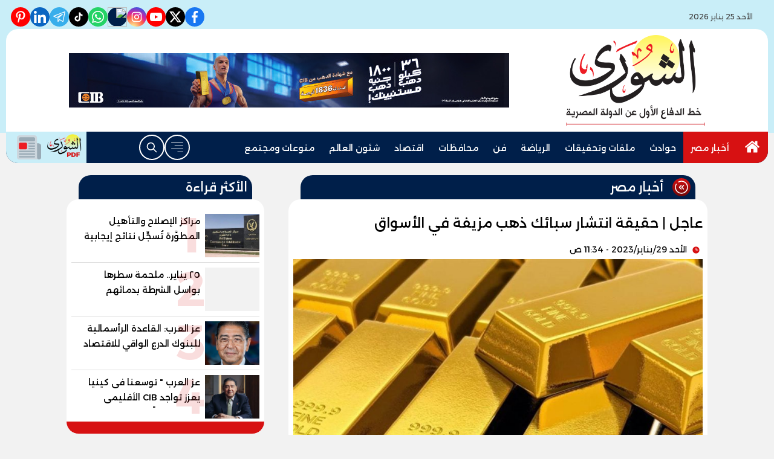

--- FILE ---
content_type: text/html; charset=utf-8
request_url: https://www.alshouranews.com/1979115/%EF%BF%BD%EF%BF%BD%EF%BF%BD%EF%BF%BD%EF%BF%BD%EF%BF%BD%EF%BF%BD%EF%BF%BD--%EF%BF%BD%EF%BF%BD%EF%BF%BD%EF%BF%BD%EF%BF%BD%EF%BF%BD%EF%BF%BD%EF%BF%BD%EF%BF%BD%EF%BF%BD-%EF%BF%BD%EF%BF%BD%EF%BF%BD%EF%BF%BD%EF%BF%BD%EF%BF%BD%EF%BF%BD%EF%BF%BD%EF%BF%BD%EF%BF%BD%EF%BF%BD%EF%BF%BD-%EF%BF%BD%EF%BF%BD%EF%BF%BD%EF%BF%BD%EF%BF%BD%EF%BF%BD%EF%BF%BD%EF%BF%BD%EF%BF%BD%EF%BF%BD-%EF%BF%BD%EF%BF%BD%EF%BF%BD%EF%BF%BD%EF%BF%BD%EF%BF%BD-%EF%BF%BD%EF%BF%BD%EF%BF%BD%EF%BF%BD%EF%BF%BD%EF%BF%BD%EF%BF%BD%EF%BF%BD%EF%BF%BD%EF%BF%BD-%EF%BF%BD%EF%BF%BD%EF%BF%BD%EF%BF%BD-%EF%BF%BD%EF%BF%BD%EF%BF%BD%EF%BF%BD%EF%BF%BD%EF%BF%BD%EF%BF%BD%EF%BF%BD%EF%BF%BD%EF%BF%BD%EF%BF%BD%EF%BF%BD%EF%BF%BD%EF%BF%BD
body_size: 12247
content:

 <!DOCTYPE html>
<html dir="rtl" lang="ar-eg">
<!-- 
DEVELOPED BY SYNC 2023 - www.synceg.com
-->
<head><meta http-equiv="Content-Type" content="text/html; charset=utf-8" /><meta http-equiv="X-UA-Compatible" content="IE=edge" /><meta charset="UTF-8">
    

<title>عاجل | حقيقة انتشار سبائك ذهب مزيفة في الأسواق | الشورى</title>
<meta name="description" content="انتشار سبائك ذهب مزيفة في الأسواق وقد قام المركز الإعلامي لمجلس الوزراء بالتواصل مع وزارة التموين والتجارة ا" />
<meta itemprop="image" content="http://www.alshouranews.com/UploadCache/libfiles/18/0/600x338o/139.jpg" />
<meta itemprop="name" content="عاجل | حقيقة انتشار سبائك ذهب مزيفة في الأسواق" />
<meta itemprop="description" content="انتشار سبائك ذهب مزيفة في الأسواق وقد قام المركز الإعلامي لمجلس الوزراء بالتواصل مع وزارة التموين والتجارة ا" />

<meta property="og:title" content="عاجل | حقيقة انتشار سبائك ذهب مزيفة في الأسواق | الشورى" />
<meta property="og:type" content="article" />
<meta property="og:url" content="http://www.alshouranews.com/1979115" />
<meta property="og:image" content="http://www.alshouranews.com/UploadCache/libfiles/18/0/600x338o/139.jpg" />
<meta property="og:description" content="انتشار سبائك ذهب مزيفة في الأسواق وقد قام المركز الإعلامي لمجلس الوزراء بالتواصل مع وزارة التموين والتجارة ا" />


<meta property="article:section" content="أخبار مصر" />
<meta property="article:published_time" content="2023-01-29T11:34:55Z" />
<meta property="article:modified_time" content="2023-01-29T11:34:55Z" />
<meta property="og:updated_time" content="2023-01-29T11:34:55Z" />

    <link rel="canonical" href="https://www.alshouranews.com/1979115" />

    <script type="application/ld+json">
{
  "@context": "https://schema.org",
  "@type": "NewsArticle",
  "mainEntityOfPage": {
    "@type": "WebPage",
    "@id": "http://www.alshouranews.com/1979115"
  },
  "headline": "عاجل | حقيقة انتشار سبائك ذهب مزيفة في الأسواق",
  "description": "انتشار سبائك ذهب مزيفة في الأسواق وقد قام المركز الإعلامي لمجلس الوزراء بالتواصل مع وزارة التموين والتجارة ا",
  "image": "http://www.alshouranews.com/UploadCache/libfiles/18/0/600x338o/139.jpg",  
           
          "author": {
    "@type": "Organization",
    "name": "الشورى"
  },  
        
  "publisher": {
    "@type": "Organization",
    "name": "الشورى",
    "logo": {
      "@type": "ImageObject",
      "url": "http://www.alshouranews.com//themes/alshora/assets/images/logo.png"
    }
  },
  "datePublished": "2023-01-29T11:34:55Z",
  "dateModified": "2023-01-29T11:34:55Z"
}
</script>

  
    <meta name="viewport" content="width=device-width, initial-scale=1.0">
    <link rel="preconnect" href="https://www.google-analytics.com" crossorigin="">
    <link rel="preconnect" href="https://www.googletagmanager.com" crossorigin="">
    <link rel="preconnect" href="https://www.gstatic.com" crossorigin="">
    <link rel="preconnect" href="https://fonts.gstatic.com" crossorigin="">
    <link rel="preconnect" href="https://fonts.googleapis.com" crossorigin="">
    <link rel="preconnect" href="https://www.google.com" crossorigin="">
    <link rel="preconnect" href="https://www.facebook.com" crossorigin="">
    <link rel="preconnect" href="https://www.twitter.com" crossorigin="">
    <link rel="preconnect" href="https://www.youtube.com" crossorigin="">
 
    <link rel="preconnect" href="https://cdnjs.cloudflare.com" crossorigin="">
    
<link rel="preload stylesheet"
    href="https://fonts.googleapis.com/css2?family=Alexandria:wght@100..900&display=swap"
    as="style">
    <link rel="preload stylesheet" href="/themes/alshora/assets/css/main.css?r=2.1.5" as="style">
    <link rel="preload" href="/themes/alshora/assets/js/lazysizes.min.js" as="script">

 

    <link rel="apple-touch-icon" sizes="57x57" href="/apple-icon-57x57.png?r=1.1">
    <link rel="apple-touch-icon" sizes="60x60" href="/apple-icon-60x60.png?r=1.1">
    <link rel="apple-touch-icon" sizes="72x72" href="/apple-icon-72x72.png?r=1.1">
    <link rel="apple-touch-icon" sizes="76x76" href="/apple-icon-76x76.png?r=1.1">
    <link rel="apple-touch-icon" sizes="114x114" href="/apple-icon-114x114.png?r=1.1">
    <link rel="apple-touch-icon" sizes="120x120" href="/apple-icon-120x120.png?r=1.1">
    <link rel="apple-touch-icon" sizes="144x144" href="/apple-icon-144x144.png?r=1.1">
    <link rel="apple-touch-icon" sizes="152x152" href="/apple-icon-152x152.png?r=1.1">
    <link rel="apple-touch-icon" sizes="180x180" href="/apple-icon-180x180.png?r=1.1">
    <link rel="icon" type="image/png" sizes="192x192" href="/android-icon-192x192.png?r=1.1">
    <link rel="icon" type="image/png" sizes="32x32" href="/favicon-32x32.png?r=1.1">
    <link rel="icon" type="image/png" sizes="96x96" href="/favicon-96x96.png?r=1.1">
    <link rel="icon" type="image/png" sizes="16x16" href="/favicon-16x16.png?r=1.1">
    <link rel="manifest" href="/manifest.json">
    <meta name="msapplication-TileColor" content="#f3b433">
    <meta name="msapplication-TileImage" content="/ms-icon-144x144.png?r=1.1">
    <meta name="theme-color" content="#1650A3">
    <meta property="og:site_name" content="الشورى"/>
<meta property="fb:app_id" content="https://nabd.com/source/1453-7f6f3b/%D8%B5%D8%AD%D9%8A%D9%81%D8%A9+%D8%A7%D9%84%D8%B4%D9%88%D8%B1%D9%89"/>
    <meta name="twitter:card" content="summary_large_image">
<meta name="twitter:creator" content="@ ">
 

  
      
   <script type="text/javascript" src="/themes/alshora/assets/js/lazysizes.min.js" async></script>

   

 <link
  rel="stylesheet"
  href="https://cdn.jsdelivr.net/npm/swiper@11/swiper-bundle.min.css"
/>

<script   src="https://cdn.jsdelivr.net/npm/swiper@11/swiper-bundle.min.js"></script>
 

     <style>
         header .md .logo-plc a {
    height: 150px !important;
}
         @media (min-width: 1200px) {
    .container-xl, .container-lg, .container-md, .container-sm, .container {
        max-width: 1100px !important;
    }
}

         @media (min-width: 1100px) {
    header .md {
        flex-direction: row;
        justify-content: space-evenly;
    }

    header .md .content-area {
        min-width:728px;
    }
}
         span.close .icon {
             width: 24px;
             height:24px;
         }
         .nav-mobile a.btn{
             padding:0 !important;
         }

                  .nav-mobile a.btn .icon {
                      fill:#fff!important;
                      color:#fff!important;
                  }
         [data-pushbar-id] .nav{
             height: calc(100% - 250px) !important;
         }
         [data-pushbar-id] .title a {
             width: 100px;
         }
         [data-pushbar-direction=left]{
             width: 320px !important;
             padding:0 !important;
             background:#fff;
         }

           [data-pushbar-direction=left] .title .close{
             left: auto !important;
             right: 10px;
         }
         .breaking-swiper {
             background:var(--color-secondary) !important;
             margin-bottom:20px;
         }

         .breaking-swiper .cont {
             width: 100%;
         }
         .breaking-swiper .close .icon{
             color:#fff !important;
             fill:#fff !important;
         }
         iframe {
             margin-bottom:20px;
         }
         header.sticky .nav-wrap .logo-area a {
    width: auto !important;
} 
      
                       
                      
       .nav-item.active {
             background: var(--color-secondary);
         }
 .nav-item.active a {
            color:#fff !important;
        }


         header .nav-wrap .nav .nav-link {
 
    font-weight: 500;
    line-height: 42px;
}
         header{
             margin-bottom:10px;
         }
         .admin-mobile {
             justify-content:space-evenly;
         }
         .card:hover .img-cont img {
             transform:scale(1.1);
         }
         .paragraph-list > a  ,  .paragraph-list > a *  ,  .paragraph-list p > a  ,  .paragraph-list p > a *{
             color:red !important;
         }
         .paragraph-list p ,.paragraph-list p strong     .paragraph-list p *{
              font-weight: 300 !important;
              
         }
header .nav-wrap .content-area {
                display:none;
            }
.nav-mobile {
    display:flex;
    justify-content: space-between;
    align-items:center;
    min-width:100%;
    padding:0 10px;
}

.nav-mobile  a.btn {
        color: var(--color-secondary);
    height: 42px;
    width: 42px;
    display: flex;
    justify-content: center;
    align-items: center;
    border-radius: 50%;
    transition: all .35s ease;
}
         @media(min-width:992px){

                 header .md .logo-plc {
        display: flex;
    }
header .nav-wrap .content-area {
                 display:flex;
                 min-width:100%;
             }
                header .nav-wrap .nav-mobile {
                   display:none;
               }
         }
 
   .admin {
       text-align:center;
   }
   
          .ncol .card.li    {
              margin-bottom:0;

              padding-top: 8px;
              padding-bottom: 8px;


          }

           .topstory .topstory-main .swiper-slide-active .card-body {
               opacity:1;
             
           }
          .topstory .topstory-main .card-body{
              opacity:0;
              transition: all 0.3s ease;
              animation-delay:  3s;

              
          }
          .ncol .card.li .card-body h3 {
              height: 74px !important;
          }
         header .nav-wrap .nav .nav-item:hover .nav-link{
             background: var(--color-secondary);
         }
         [data-pushbar-id] .title{
                 background: var(--color-primary-light);
    border-radius: 20px;
         }
       
         .video-section .title a:before{
             display:none;
         }

         .box .title h2{
             font-weight:500 !important;
         }

         .article-heading, .h1 , h1 {
             font-weight:500 !important;
         }
       .box  .title h2 .icon {
            width: 28px;
    height: 28px;
         }

       .card:not(.bg):hover .card-body h3{
           color:var(--color-secondary);

       }
       header .md .logo-plc a {
           height:100px;
       }
      footer .nav li.c1128 , footer .nav li.c1127   {
          display: none;
      }
     </style>
     
    
    
</head>
<body class="rtl">
        

      


<header class="sticky-element">
    <div class="top">
        <div class="container">
            <div class="date-time">
                  <svg class="icon">
                            <use xlink:href="/themes/alshora/assets/images/icons.svg#calendar"></use>
                        </svg>
                        الأحد 25 يناير 2026
            </div>
                 
 
           <div class="social">
                <a class="fb"  href="https://www.facebook.com/ShouraNews" target="_blank" rel="noreferrer noopener nofollow"
                    title="  تابع    علي فيسبوك">
                    <span class="sr-only">facebook</span>
                    <svg class="icon">
                        <use xlink:href="/themes/alshora/assets/images/icons.svg#facebook"></use>
                    </svg>


                </a>
                <a  class="x" href="https://twitter.com/ShouraNews" target="_blank" rel="noreferrer noopener nofollow"
                    title="تابع    علي تويتر"><span class="sr-only">twitter</span>
                    <svg class="icon">
                        <use xlink:href="/themes/alshora/assets/images/icons.svg?#twitter-x"></use>
                    </svg>
                </a>
                <a class="yt"   href="https://youtube.com/@shouranews?feature" target="_blank" rel="noreferrer noopener nofollow"
                    title="قناة    علي يوتيوب"><span class="sr-only">youtube</span>

                    <svg class="icon">
                        <use xlink:href="/themes/alshora/assets/images/icons.svg#youtube"></use>
                    </svg></a>
                <a  class="ig"  href="https://www.instagram.com/alshoura_news" target="_blank" rel="noreferrer noopener nofollow"
                    title="تابع    علي انستاجرام"><span class="sr-only">instagram</span>
                    <svg class="icon">
                        <use xlink:href="/themes/alshora/assets/images/icons.svg#instagram"></use>
                    </svg></a>
                      <a  class="nbd"  href="https://nabd.com/source/1453-7f6f3b/%D8%B5%D8%AD%D9%8A%D9%81%D8%A9+%D8%A7%D9%84%D8%B4%D9%88%D8%B1%D9%89 " style="padding:0" target="_blank" rel="noreferrer noopener nofollow"
                    title="nabd"><span class="sr-only"> nabd</span>
                          <img src="https://nabd.com/assets/img/og.jpg" style="border-radius:50%; width: 100%; height: 100%; " loading="lazy" />
                    </a>
                          <a class="wa" href="https://whatsapp.com/channel/0029Vap1z6R8Pgs8zGLnFz0T" target="_blank" rel="noreferrer noopener   nofollow" title="whatsapp  ">
                              <span class="sr-only">whatsapp</span>
                            <svg class="icon">
                        <use xlink:href="/themes/alshora/assets/images/icons.svg#whatsapp"></use>
                    </svg>
                            </a> 
               
               <a class="tt" href="https://www.tiktok.com/@alshoura_egypt" target="_blank" rel="noreferrer noopener   nofollow" title="tiktok  ">
                              <span class="sr-only">tiktok</span>
                            <svg class="icon">
                        <use xlink:href="/themes/alshora/assets/images/icons.svg#tiktok"></use>
                    </svg>
                            </a>   <a class="tg" href="https://t.me/ELSHOURAEgypt" target="_blank" rel="noreferrer noopener   nofollow" title="telegram  ">
                              <span class="sr-only">telegram</span>
                            <svg class="icon">
                        <use xlink:href="/themes/alshora/assets/images/icons.svg#telegram"></use>
                    </svg>
                            </a>
               
               <a class="in" href="https://www.linkedin.com/in/%D8%AC%D8%B1%D9%8A%D8%AF%D8%A9-%D8%A7%D9%84%D8%B4%D9%88%D8%B1%D9%89-elshoura-news-7729742a6/" target="_blank" 
                                rel="noreferrer noopener   nofollow" title="linkedin  ">
                              <span class="sr-only">linkedin</span>
                            <svg class="icon">
                        <use xlink:href="/themes/alshora/assets/images/icons.svg#linkedin"></use>
                    </svg>
                            </a>     
               <a class="yt" href="https://www.pinterest.com/shouranews/" target="_blank" 
                                rel="noreferrer noopener   nofollow" title="pinterest  ">
                              <span class="sr-only">pinterest</span>
                          
 <svg xmlns="http://www.w3.org/2000/svg" width="384" height="512" viewBox="0 0 384 512">
	<path fill="currentColor" d="M204 6.5C101.4 6.5 0 74.9 0 185.6C0 256 39.6 296 63.6 296c9.9 0 15.6-27.6 15.6-35.4c0-9.3-23.7-29.1-23.7-67.8c0-80.4 61.2-137.4 140.4-137.4c68.1 0 118.5 38.7 118.5 109.8c0 53.1-21.3 152.7-90.3 152.7c-24.9 0-46.2-18-46.2-43.8c0-37.8 26.4-74.4 26.4-113.4c0-66.2-93.9-54.2-93.9 25.8c0 16.8 2.1 35.4 9.6 50.7c-13.8 59.4-42 147.9-42 209.1c0 18.9 2.7 37.5 4.5 56.4c3.4 3.8 1.7 3.4 6.9 1.5c50.4-69 48.6-82.5 71.4-172.8c12.3 23.4 44.1 36 69.3 36c106.2 0 153.9-103.5 153.9-196.8C384 71.3 298.2 6.5 204 6.5" />
</svg>
                            </a>
             
            </div>
        </div>
    </div>
<div class="container">
    <div class="md">

        
            
			
			
             <div class="logo-plc">
                      
                <a href="/" title="الشورى">
                    <img src="/themes/alshora/assets/images/logo-2.png" width="173" height="60" alt="الشورى">
                </a>
 

               
            </div>
            	<div class="content-area">
                       

<div class="adfull m"><div class="cont">

<a href="https://cib.eg/422336" target="_blank">
    
        <img  src="/Upload/ads/0/0/150.jpeg" width="728"  height="90" alt="ads" loading="lazy" />
    
</a>

</div></div>
                    </div>
        </div>
    </div>
    <div class="nav-cont">
    <div class="container">
        <div class="nav-wrap">
                <div class="nav-mobile"> <a href="#" class="btn btn-outline" title="menu" rel="noopener nofollo" data-pushbar-target="right">
                        <span class="sr-only"></span>
                      <svg class="icon">
                            <use xlink:href="/themes/alshora/assets/images/icons.svg#right-align"></use>
                        </svg>

                    </a>
            <div class="logo-area">
                <a href="/" title="الشورى">
                    <img src="/themes/alshora/assets/images/logo-2.png" width="173" height="60" alt="الشورى">
                </a>
            </div>

              
                       <a href="#" class="btn btn-outline btn-search" title="search" rel="noopener nofollo"><span class="sr-only"></span>
                             <svg class="icon">
               <use xlink:href="/themes/alshora/assets/images/icons.svg#search2" ></use>
                        </svg>
                           </a>
                </div>
            <div class="content-area">
            
                  

        
            <ul class="nav ">
                <li class="nav-item c0 active" >
                            <a class="nav-link" href="/">
                                  <svg class="icon" style="width: 28px;
    height: 24px;
    color: #fff;
    fill: #fff;
    margin-top: 7px;">
               <use xlink:href="/themes/alshora/assets/images/icons.svg#home" ></use>
                        </svg>
                            </a>
                        </li>
                  
                        <li class="nav-item  c105" >
                            <a class="nav-link" href="/category/105">أخبار مصر</a>
                        </li>

                  



                   
                        
                        <li class="nav-item  c107" >
                            <a class="nav-link" href="/category/107">حوادث</a>
                        </li>

                  



                   
                        
                        <li class="nav-item  c108" >
                            <a class="nav-link" href="/category/108">ملفات وتحقيقات</a>
                        </li>

                  



                   
                        
                        <li class="nav-item  c111" >
                            <a class="nav-link" href="/category/111">الرياضة</a>
                        </li>

                  



                   
                        
                        <li class="nav-item  c112" >
                            <a class="nav-link" href="/category/112">فن</a>
                        </li>

                  



                   
                        
                        <li class="nav-item  c109" >
                            <a class="nav-link" href="/category/109">محافظات</a>
                        </li>

                  



                   
                        
                        <li class="nav-item  c110" >
                            <a class="nav-link" href="/category/110">اقتصاد</a>
                        </li>

                  



                   
                        
                        <li class="nav-item  c115" >
                            <a class="nav-link" href="/category/115">شئون العالم</a>
                        </li>

                  



                   
                        
                        <li class="nav-item  c122" >
                            <a class="nav-link" href="/category/122">منوعات ومجتمع</a>
                        </li>

                  



                   
                        


                </ul>
           
                <!--<Nav>-->
                <div class="btns">
                    <a href="#" class="btn btn-outline" title="menu" rel="noopener nofollo" data-pushbar-target="right">
                        <span class="sr-only"></span>
                     <svg class="icon">
                            <use xlink:href="/themes/alshora/assets/images/icons.svg#right-align"></use>
                        </svg>

                    </a>
                    <a href="#" class="btn btn-outline btn-search" title="search" rel="noopener nofollo"><span class="sr-only"></span>
                             <svg class="icon">
                            <use xlink:href="/themes/alshora/assets/images/icons.svg#search2" ></use>
                        </svg>
                           </a>



                </div>
                	<a class="btn-pdf" href="#" title="الشوري  PDF " rel="noopener nofollo" data-pushbar-target="left">
						<img src="/themes/alshora/assets/images/logo-pdf.png?r=1" alt=" الشوري  PDF">
	
						<svg class="icon">
							<use xlink:href="/themes/alshora/assets/images/icons.svg?#twemoji--newspaper" />
						</svg>
					</a>
                <!--<Social_follow>-->
            </div>
        </div>
    </div>
        </div>
</header>


		


 
 
 
 
<div class="container">

          


<div class="searchInline" id="searchInline" >
    <form id="search-form" action="/search/term" autocomplete="off">
        <label for="search"> البحث</label>
        <input type="search" id="search" name="w" value="" aria-label="search" placeholder="  إكتب كلمة البحث هنا" />
        <div class="btns">
            <button type="submit" class="btn btn-primary" aria-label="search"> <svg class="icon">
                    <use xlink:href="/themes/alshora/assets/images/icons.svg#magnifying-glass"></use>
                </svg> </button>
            <button type="button" class="btn cls btn-primary" aria-label="close search" onclick="openSearch()"> <svg
                    class="icon">
                    <use xlink:href="/themes/alshora/assets/images/icons.svg#cancel"></use>
                </svg></button>
        </div>
    </form>

</div>



 </div>
 
<div class="container">
    <div class="sponser-cont">
        <div class="stick stickRight sticky-element">
            <div class="sponser">
              
               
        </div>
        </div>
        <div class="stick stickLeft sticky-element">
            <div class="sponser">
                 
            </div>
        </div>
    </div>


      
</div>

 


    
   
  


   


    
     


  


   
   
    



 
<link rel="preload image" href="/UploadCache/libfiles/18/0/600x338o/139.jpg" as="image">
 

 <style>
   .paragraph-list figcaption {
       font-size:11px;
       text-align:center;
       background:#f2f2f2;
   }

 
 </style>
<main>
    <div id="fb-root"></div>



    <div class="container">




 

        <div class="row">


            <div class="col-xl-8 ">
                    

                <div class="box news-post post">

                    <div class="title">
                        <a href="https://www.alshouranews.com/category/105">

                              <span class="icon-cont">
				<svg class="icon">
					<use xlink:href="/themes/alshora/assets/images/icons.svg?#solar--round-double-alt-arrow-left-broken"></use>
				</svg>
			</span>
                            <h2>
أخبار مصر
                            </h2>
                        </a>
                    </div>
                    <article class="cont">
                          


                        


                        

              
                                        <h1 class="article-heading"> 

                                            عاجل | حقيقة انتشار سبائك ذهب مزيفة في الأسواق
            
                                        </h1>
                        
                                
                                <div class="writer" rel="author">

                                    
                                </div>
                                


                                            <time class="article-prublish-time">
                                    <svg class="icon">
                                        <use xlink:href="/themes/alshora/assets/images/icons.svg#clock-fill"></use>
                                    </svg>
 
                                    الأحد 29/يناير/2023 - 11:34 ص
                                    <span style="display: none">1/29/2023 11:34:55 AM </span>

                                </time>

                       

                        
                        <figure class="img-cont">
                            <img class="lazyload"
                                src="/themes/alshora/assets/images/no.jpg"
                              
                                data-src="/UploadCache/libfiles/18/0/800x450o/139.jpg"

                                alt="سبائك ذهب - أرشيفية" />
                            <figcaption class="brief">
                                سبائك ذهب - أرشيفية
                            </figcaption>
                        </figure>
                        




                        <div class="post-info">
                        



                            <div class="share-top">
                                
 
 


<div class="post-share social">
                        <button type="button" class="mobile-native btn btn-icon  share-native" aria-label="mobile native share-native">
                                <svg class="icon">
                                    <use xlink:href="/themes/alshora/assets/images/icons.svg#share" />
                                </svg>
                                    <span class="sr-only"> شارك</span>
                                 


                            </button>

                       <a class="fb fbshare" target="_blank" href="https://facebook.com" rel="noreferrer noopener nofollow" title="facebook share">
                                <svg class="icon">
                                    <use xlink:href="/themes/alshora/assets/images/icons.svg#facebook" />
                                </svg>
                            </a>
                            <a class="x twshare"
                               rel="noreferrer noopener nofollow"href="https://x.com"  title="twitter share" target="_blank">
                                <svg class="icon">
                                    <use xlink:href="/themes/alshora/assets/images/icons.svg#twitter-x" />
                                </svg>
                            </a>

                            <a class="wa whatsapp"
                               rel="noreferrer noopener nofollow"  href="https://whatsapp.com" title="whatsapp share">
                                <svg class="icon">
                                    <use xlink:href="/themes/alshora/assets/images/icons.svg#whatsapp" />
                                </svg>
                            </a>  
    <a class="tg telegram"
                               rel="noreferrer noopener nofollow"  href="https://telegram.com" title="viber share">
                                <svg class="icon">
                                    <use xlink:href="/themes/alshora/assets/images/icons.svg#telegram" />
                                </svg>
                            </a>
                      <a class="url" href="javascript:void(0)" onclick="copyurl()" rel="noreferrer noopener nofollow" title="whatsapp">
        <svg class="icon">
            <use xlink:href="/themes/alshora/assets/images/icons.svg#url" />
        </svg>
    </a>
                        

                
                     
                 </div>
                            </div>
                        </div>


                        
                        



                        






                        <div class="paragraph-list">


                            <p>تداولت بعض وسائل الإعلام والمواقع الإلكترونية وصفحات التواصل الاجتماعي أنباء بشأن انتشار سبائك ذهب مزيفة في الأسواق، وقد قام المركز الإعلامي لمجلس الوزراء بالتواصل مع وزارة التموين والتجارة الداخلية، والتي نفت تلك الأنباء، مُؤكدةً أنه لا صحة لانتشار سبائك ذهب مزيفة في الأسواق، مُشددةً على أن كافة سبائك الذهب المتداولة في الأسواق معتمدة ومدموغة من مصلحة الدمغة والموازين، ويتم منح مشتريها فواتير موثقة، مُشيرةً إلى شن حملات رقابة وتفتيش دورية من قبل المصلحة على جميع محال بيع المصوغات والمشغولات الذهبية بالأسواق، للتأكد من عيارات المشغولات والسبائك الذهبية، مُناشدةً المواطنين التأكد من وجود الختم على السبائك والمنتجات الذهبية عند شرائها، مع عدم شراء أي منتجات ذهبية دون الحصول على فاتورة موثقة.</p><p>ونناشد جميع وسائل الإعلام ومرتادي مواقع التواصل الاجتماعي تحري الدقة والموضوعية في نشر الأخبار، والتواصل مع الجهات المعنية للتأكد قبل نشر معلومات لا تستند إلى أي حقائق، وتؤدي إلى إثارة البلبلة بين صفوف المواطنين، وفي حالة وجود أي شكاوى يُرجى الإبلاغ عنها من خلال الخط الساخن لجهاز حماية المستهلك 19588، وللإبلاغ عن أي شائعات أو معلومات مغلوطة يرجى الإرسال على أرقام الواتس آب التابعة للمركز الإعلامي لمجلس الوزراء (01155508688 -01155508851) على مدى 24 ساعة طوال أيام الأسبوع، أو عبر البريد الإلكتروني (<a href="/cdn-cgi/l/email-protection" class="__cf_email__" data-cfemail="681a1d05071a1b28010c1b0b46060d1c460d0f">[email&#160;protected]</a>).</p><p>&nbsp;</p><p><a href="https://www.facebook.com/photo/?fbid=613696047467486&amp;set=a.144073987763030&amp;__cft__[0]=AZW23VO2m0M70UMUXaFAS19DJeeW5PzQkYgG-Nf9_rBoUGQo3JCIi7_aAeodNaPikYrHOpnOMjaSyXethAzfw94nVtSLOPPZTsE1FrTKXrkCtWCeiOeh7NSXvSNOcnOwA1glpxc5D2KCdo4BH7LYs4_Z9VwX8uB9TzlIsKKDDltmNc1Muztw14p5EmXhLtuxzBw&amp;__tn__=EH-R" role="link" tabindex="0"><img alt="قد تكون صورة ‏تحتوي على النص '‏هور مجمر العربية رناسا مجلس وزراة المركز لإعلامی شائعات &lt;&lt; انتشار سبائك ذهب مزيفة فى الأسواق حقائق &lt;&lt; وزارة التموين والتجارة الداخلية غير صحيح ونشدد على أن كافة سبائك الذهب المتداولة فى الأسواق معتمدة ومدموغة من مصلحة الدمفة والموازين ويتم منح مشتريها فواتير موثقة ونشير حملات رقابة وتفتيش قبل محال بيع المصوغات والمشفولات الذهبية بالأسواق للتأكد من عيارات المشفولات والسبائك الذهبية ونناشد المواطنين التأكدمن وجود الختم على السبائك والمنتجات الذهبية شرائها مع عدم شراء أى منتجات ذهبية دون الحصول على فاتورة موثقة رر‏'‏" height="540" referrerpolicy="origin-when-cross-origin" src="https://scontent.fcai19-8.fna.fbcdn.net/v/t39.30808-6/327950720_850361209592527_7099351872446372635_n.jpg?stp=dst-jpg_p180x540&amp;_nc_cat=110&amp;ccb=1-7&amp;_nc_sid=8bfeb9&amp;_nc_ohc=XAZSL8vD23gAX8sWSjR&amp;_nc_ht=scontent.fcai19-8.fna&amp;oh=00_AfB_fYModFO49rb-bSWnWf9ug_7fg7CCvI9WQdXC-PZcFQ&amp;oe=63DBB92A" width="780"></a></p><p>&nbsp;</p>







                            
                        </div>


                       
                            







                        <div class="share-btm">
                            
 
 


<div class="post-share social">
                        <button type="button" class="mobile-native btn btn-icon  share-native" aria-label="mobile native share-native">
                                <svg class="icon">
                                    <use xlink:href="/themes/alshora/assets/images/icons.svg#share" />
                                </svg>
                                    <span class="sr-only"> شارك</span>
                                 


                            </button>

                       <a class="fb fbshare" target="_blank" href="https://facebook.com" rel="noreferrer noopener nofollow" title="facebook share">
                                <svg class="icon">
                                    <use xlink:href="/themes/alshora/assets/images/icons.svg#facebook" />
                                </svg>
                            </a>
                            <a class="x twshare"
                               rel="noreferrer noopener nofollow"href="https://x.com"  title="twitter share" target="_blank">
                                <svg class="icon">
                                    <use xlink:href="/themes/alshora/assets/images/icons.svg#twitter-x" />
                                </svg>
                            </a>

                            <a class="wa whatsapp"
                               rel="noreferrer noopener nofollow"  href="https://whatsapp.com" title="whatsapp share">
                                <svg class="icon">
                                    <use xlink:href="/themes/alshora/assets/images/icons.svg#whatsapp" />
                                </svg>
                            </a>  
    <a class="tg telegram"
                               rel="noreferrer noopener nofollow"  href="https://telegram.com" title="viber share">
                                <svg class="icon">
                                    <use xlink:href="/themes/alshora/assets/images/icons.svg#telegram" />
                                </svg>
                            </a>
                      <a class="url" href="javascript:void(0)" onclick="copyurl()" rel="noreferrer noopener nofollow" title="whatsapp">
        <svg class="icon">
            <use xlink:href="/themes/alshora/assets/images/icons.svg#url" />
        </svg>
    </a>
                        

                
                     
                 </div>
                        </div>

                       



                        
                            <ul class="keywords">
                                
                                <li><a class="btn btn-outline-primary" href="/keyword/91">مواقع التواصل</a> </li>
                                
                                <li><a class="btn btn-outline-primary" href="/keyword/180">الداخلية</a> </li>
                                
                                <li><a class="btn btn-outline-primary" href="/keyword/339">الإعلام</a> </li>
                                
                                <li><a class="btn btn-outline-primary" href="/keyword/391">الوزراء</a> </li>
                                
                                <li><a class="btn btn-outline-primary" href="/keyword/484">حماية</a> </li>
                                
                                <li><a class="btn btn-outline-primary" href="/keyword/485">المستهلك</a> </li>
                                
                                <li><a class="btn btn-outline-primary" href="/keyword/596">التموين</a> </li>
                                
                                <li><a class="btn btn-outline-primary" href="/keyword/718">المركز الإعلامي</a> </li>
                                
                                <li><a class="btn btn-outline-primary" href="/keyword/746">الذهب</a> </li>
                                
                                <li><a class="btn btn-outline-primary" href="/keyword/1090">المواطنين</a> </li>
                                
                                <li><a class="btn btn-outline-primary" href="/keyword/1210">البريد</a> </li>
                                
                            </ul>
                        


                    </article>

                                            
                </div> <!--- // news-post block --->

                
                



 

                


                

              
            </div>

            <aside class="col-xl-4">
               
 




<section class="box colTopRead  ">


    <div class="title">
        <a href="/" title="">
             <h2> 
                            الأكثر قراءة</h2> 
      </a>
    </div>
            
        
                  
                  <div class="cont">
 
                      <div class="row">
                           
                                  <div class="col-xl-12  col-md-6">
                                          <div class="card   li  ">
                        <a href="/2006028">
                           <div class="img-cont">
                                  
                              <img class="lazyload" src="/themes/alshora/assets/images/no.jpg" data-src="/UploadCache/libfiles/21/5/600x338o/352.jpg" alt="" />
                           </div>
                      
                              <div class="card-body">
                        <div class="icon-cont">1</div>
                                 <h3>   مراكز الإصلاح والتأهيل المطوَّرة تُسجِّل نتائج إيجابية في تصحيح المفاهيم المتطرفة وتكشف محاولات الإخوان لتزييف الوعي 
                                 </h3>
                              </div>
                     
                        </a>
                     </div>

                                      </div>
                          
                                  <div class="col-xl-12  col-md-6">
                                          <div class="card   li  ">
                        <a href="/2006027">
                           <div class="img-cont">
                                  
                              <img class="lazyload" src="/themes/alshora/assets/images/no.jpg" data-src="/" alt="" />
                           </div>
                      
                              <div class="card-body">
                        <div class="icon-cont">2</div>
                                 <h3>   ٢٥ يناير.. ملحمة سطرها بواسل الشرطة بدمائهم 
                                 </h3>
                              </div>
                     
                        </a>
                     </div>

                                      </div>
                          
                                  <div class="col-xl-12  col-md-6">
                                          <div class="card   li  ">
                        <a href="/2006026">
                           <div class="img-cont">
                                  
                              <img class="lazyload" src="/themes/alshora/assets/images/no.jpg" data-src="/UploadCache/libfiles/21/5/600x338o/351.jpg" alt="" />
                           </div>
                      
                              <div class="card-body">
                        <div class="icon-cont">3</div>
                                 <h3>   عز العرب: القاعدة الرأسمالية للبنوك الدرع الواقي للاقتصاد 
                                 </h3>
                              </div>
                     
                        </a>
                     </div>

                                      </div>
                          
                                  <div class="col-xl-12  col-md-6">
                                          <div class="card   li  ">
                        <a href="/2006025">
                           <div class="img-cont">
                                  
                              <img class="lazyload" src="/themes/alshora/assets/images/no.jpg" data-src="/UploadCache/libfiles/21/5/600x338o/350.jpeg" alt="" />
                           </div>
                      
                              <div class="card-body">
                        <div class="icon-cont">4</div>
                                 <h3>   عز العرب " توسعنا فى كينيا يعزز تواجد CIB الأقليمى ويفتج آفاقاً جديدة فى إفريقيا 
                                 </h3>
                              </div>
                     
                        </a>
                     </div>

                                      </div>
                             
                         
                      </div> 
                     
                     
                  </div>
                  </section>
                  
                  
                  
                
   







   
               
       

               

     

 


    



         











 
   



 



            </aside>






        </div>
    </div>
</main>

<script data-cfasync="false" src="/cdn-cgi/scripts/5c5dd728/cloudflare-static/email-decode.min.js"></script><script type="text/javascript">
    var url = "http://www.alshouranews.com/1979115";
    var title = "عاجل | حقيقة انتشار سبائك ذهب مزيفة في الأسواق";
    var desc = '';
</script>


 
 
 <div id="snackbar">
  
       <svg class="icon">
                                    <use xlink:href="/themes/alshora/assets/images/icons.svg#verified" />
                                </svg>
   تم نسخ الرابط

</div>

<style>
    #snackbar {
  visibility: hidden;
  min-width: 250px;
  margin-left: -125px;
  background-color: forestgreen;
  color: #fff;
  text-align: center;
  border-radius: 2px;
  padding: 16px;
  position: fixed;
  z-index: 1;
  left: 50%;
    top: 60px;
  font-size: 17px;
  border-radius:10px;
  fill : #fff;
}

#snackbar.show {
  visibility: visible;
  -webkit-animation: fadein 0.5s, fadeout 0.5s 2.5s;
  animation: fadein 0.5s, fadeout 0.5s 2.5s;
}

@-webkit-keyframes fadein {
  from {top: 0; opacity: 0;} 
  to {top: 60px; opacity: 1;}
}

@keyframes fadein {
  from {top: 0; opacity: 0;}
  to {top: 60px; opacity: 1;}
}

@-webkit-keyframes fadeout {
  from {top: 60px; opacity: 1;} 
  to {top: 0; opacity: 0;}
}

@keyframes fadeout {
  from {top: 60px; opacity: 1;}
  to {top: 0; opacity: 0;}
}

</style>
<script>


    async function copyurl() {

        var urlBtn = document.querySelectorAll('.url');
        var x = document.getElementById("snackbar");
        try {
            await navigator.clipboard.writeText(window.location.href);
            for (var i = 0; i < urlBtn.length; i++) {
                urlBtn[i].style.backgroundColor = "green";
            }
          
            x.className = "show";
            setTimeout(function () { x.className = x.className.replace("show", ""); }, 3000);

            console.log('Content copied to clipboard');
            /* Resolved - text copied to clipboard successfully */
        } catch (err) {
            console.error('Failed to copy: ', err);
            /* Rejected - text failed to copy to the clipboard */
        }
    }
    document.addEventListener('DOMContentLoaded', function () {


        



        var urls = document.querySelectorAll('.paragraph-list a');

        for (var i = 0; i < urls.length; i++) {

            urls[i].setAttribute('target', '_blank');
        }

    });
</script>

<script>


    var fbBtn = document.getElementsByClassName("fbshare");
    var twBtn = document.getElementsByClassName("twshare");
    var waBtn = document.getElementsByClassName("whatsapp");
    var tgBtn = document.getElementsByClassName("telegram");
    var vibBtn = document.getElementsByClassName("viber");
    var mailBtn = document.getElementsByClassName("mail");

    for (var i = 0; i < fbBtn.length; i++) {
        fbBtn[i].href = "https://www.facebook.com/sharer/sharer.php?u=" + url;
    }

    for (var i = 0; i < twBtn.length; i++) {
        twBtn[i].href = 'https://twitter.com/intent/tweet?text=' + title + url;
    }

    for (var i = 0; i < waBtn.length; i++) {
        waBtn[i].href = "whatsapp://send?text=" + title + " " + url;
    }

    for (var i = 0; i < tgBtn.length; i++) {
        tgBtn[i].href = "https://telegram.me/share/url?url=" + url + "&text=" + title;
    }

    for (var i = 0; i < vibBtn.length; i++) {
        vibBtn[i].href = "viber://forward?text=" + title + " " + url;
    }

    for (var i = 0; i < mailBtn.length; i++) {
        mailBtn[i].href = 'mailto:?body=' + encodeURIComponent(url) + '%0A%0A' + encodeURIComponent(desc) +
            '&subject=' + encodeURIComponent(title) + '';
    }

    var NativeShareBtn = document.getElementsByClassName("share-native");
    for (var i = 0; i < NativeShareBtn.length; i++) {
        NativeShareBtn[i].addEventListener('click', function () {

            if (typeof navigator.share === 'undefined') {
                log("No share API available!");
            } else {
                navigator.share({
                    title: '' + title + '',
                    url: '' + url + '',
                    text: '' + desc + ''
                })

                    .then(function () {
                        log("Share success!");
                    })
                    .catch(function () {
                        log("Share failure!");
                    });
            }
        });



    }
</script>

<script type="text/javascript">
    replaceOembeds();

    function replaceOembeds() {
        var allEmbeds = document.getElementsByTagName("OEMBED");

        while (allEmbeds.length != 0) {
            replaceOembedWithHtml(allEmbeds[0], extractLinkFromOembed(allEmbeds[0]));
            allEmbeds = document.getElementsByTagName("OEMBED");
        }

        runYoutubeLazyLoad();


    }



    function replaceOembedWithHtml(element, sourceData) {
        if (sourceData.source.toLowerCase() === "youtube") {
            var html = '<div class="yt-embed"><div class="embed-wrap">' +
                '<div class="embed-container">' +
                '<div class="youtube" data-embed="' + sourceData.id + '">' +
                '<div class="play-button"> ' +
                '<svg class="icon"><use xlink:href="/themes/alshora/assets/images/icons.svg#youtube"></use></svg>' +
                '</div>' +
                '</div></div></div></div>';

            replaceElementWithHtml(element, html);
        } else if (sourceData.source.toLowerCase() === "instagram") {
            var html = '<div class="instagram-embed"><iframe class="lazyload" width="320" height="440" data-src="https://instagram.com/p/' + sourceData.id + '/embed" frameborder="0"></iframe></div>';

            replaceElementWithHtml(element, html);
        } else if (sourceData.source.toLowerCase() === "twitter") {
            var html = '<div class="tw-embed"><iframe border=0 frameborder=0 height=250 width=550 src="https://twitframe.com/show?url=' + encodeURI(sourceData.url) + '"></iframe></div>';
            replaceElementWithHtml(element, html);
        } else if (sourceData.source.toLowerCase() === "facebook") {
            
            loadfbApi();

            var html = '<div class="fb-embed"><div class="fb-video" data-href="' + sourceData.url + '" data-width="500" data-allowfullscreen="true" data-autoplay="true" data-show-captions="true"></div></div>'
            replaceElementWithHtml(element, html);
        } else {
            replaceElementWithHtml(element, "");
        }

    }

    function extractLinkFromOembed(element) {
        return getUrlSource(element.getAttribute("url"));
    }

    function getUrlSource(url) {
        var ytRegex = /http(?:s?):\/\/(?:www\.)?youtu(?:be\.com\/watch\?v=|\.be\/)([\w\-\_]*)(&(amp;)?‌​[\w\?‌​=]*)?/;
        var instaRegex = /(https?:\/\/www\.)?instagram\.com(\/p\/(\w+)\/?)/;
        var twitterRegex = /twitter\.com\/.*\/status(?:es)?\/([^\/\?]+)/;
        var fbRegex = /^https?:\/\/www\.facebook\.com.*\/(video(s)?|watch|story|posts)(\.php?|\/).+$/;

        if (ytRegex.test(url)) {
            return {
                source: "Youtube",
                url: url,
                id: ytRegex.exec(url)[1]
            };
        }

        if (instaRegex.test(url)) {
            return {
                source: "Instagram",
                url: url,
                id: instaRegex.exec(url)[3]
            };
        }

        if (twitterRegex.test(url)) {
            return {
                source: "Twitter",
                url: url,
                id: twitterRegex.exec(url)[1]
            };
        }

        if (fbRegex.test(url)) {
            return {
                source: "Facebook",
                url: url,
                id: fbRegex.exec(url)[1]
            };
          
        }

        return {
            source: "Unknown",
            url: url,
            id: ""
        };
    }

    function replaceElementWithHtml(element, html) {
        var str = html;
        var Obj = element; //any element to be fully replaced
        if (Obj.outerHTML) { //if outerHTML is supported
            Obj.outerHTML = str; ///it's simple replacement of whole element with contents of str var
        } else { //if outerHTML is not supported, there is a weird but crossbrowsered trick
            var tmpObj = document.createElement("div");
            tmpObj.innerHTML = '<!--THIS DATA SHOULD BE REPLACED-->';
            ObjParent = Obj.parentNode; //Okey, element should be parented
            ObjParent.replaceChild(tmpObj, Obj); //here we placing our temporary data instead of our target, so we can find it then and replace it into whatever we want to replace to
            ObjParent.innerHTML = ObjParent.innerHTML.replace('<div><!--THIS DATA SHOULD BE REPLACED--></div>', str);
        }
    }
    function loadfbApi() {
        var js = document.createElement('script');
        js.src =
            'https://connect.facebook.net/en_US/sdk.js#xfbml=1&version=v3.2';
        document.body.appendChild(js);
    }
    function runYoutubeLazyLoad() {
        /// youtube lazyload
        var youtube = document.querySelectorAll(".youtube");

        for (var i = 0; i < youtube.length; i++) {

            var source = "https://img.youtube.com/vi/" + youtube[i].dataset.embed +
                "/0.jpg";

            var image = new Image();
            image.src = "/themes/alshora/assets/images/no.jpg";
            image.classList.add('lazyload');
            image.setAttribute("data-src", source);
            image.setAttribute("alt", "youtube");
            image.addEventListener("load", function () {
                youtube[i].appendChild(image);
            }(i));

            youtube[i].addEventListener("click", function () {

                var iframe = document.createElement("iframe");

                iframe.setAttribute("frameborder", "0");
                iframe.setAttribute("allowfullscreen", "");
                iframe.setAttribute("src", "https://www.youtube.com/embed/" + this.dataset
                    .embed + "?rel=0&showinfo=0&autoplay=1");

                this.innerHTML = "";
                this.appendChild(iframe);
            });
        };
    }
</script>
 







 
    
   
     




 
        

 <footer>
     <div class="container">
           
    
         <div class="top">
               <div class="container" style="    display: inherit;
    flex-direction: inherit;
    gap: 20px;
    justify-content: inherit;
    align-items: inherit;">
                      <div class="logo-area">
                <a href="/" class="logo" title="sitename"><img   src="/themes/alshora/assets/images/logo-2.png" alt="الشورى"
                        width="218" height="40" loading="lazy"></a>

                           </div>
                       
                              
           
 
           <div class="social">
                <a class="fb"  href="https://www.facebook.com/ShouraNews" target="_blank" rel="noreferrer noopener nofollow"
                    title="  تابع    علي فيسبوك">
                    <span class="sr-only">facebook</span>
                    <svg class="icon">
                        <use xlink:href="/themes/alshora/assets/images/icons.svg#facebook"></use>
                    </svg>


                </a>
                <a  class="x" href="https://twitter.com/ShouraNews" target="_blank" rel="noreferrer noopener nofollow"
                    title="تابع    علي تويتر"><span class="sr-only">twitter</span>
                    <svg class="icon">
                        <use xlink:href="/themes/alshora/assets/images/icons.svg?#twitter-x"></use>
                    </svg>
                </a>
                <a class="yt"   href="https://youtube.com/@shouranews?feature" target="_blank" rel="noreferrer noopener nofollow"
                    title="قناة    علي يوتيوب"><span class="sr-only">youtube</span>

                    <svg class="icon">
                        <use xlink:href="/themes/alshora/assets/images/icons.svg#youtube"></use>
                    </svg></a>
                <a  class="ig"  href="https://www.instagram.com/alshoura_news" target="_blank" rel="noreferrer noopener nofollow"
                    title="تابع    علي انستاجرام"><span class="sr-only">instagram</span>
                    <svg class="icon">
                        <use xlink:href="/themes/alshora/assets/images/icons.svg#instagram"></use>
                    </svg></a>
                      <a  class="nbd"  href="https://nabd.com/source/1453-7f6f3b/%D8%B5%D8%AD%D9%8A%D9%81%D8%A9+%D8%A7%D9%84%D8%B4%D9%88%D8%B1%D9%89 " style="padding:0" target="_blank" rel="noreferrer noopener nofollow"
                    title="nabd"><span class="sr-only"> nabd</span>
                          <img src="https://nabd.com/assets/img/og.jpg" style="border-radius:50%; width: 100%; height: 100%; " loading="lazy" />
                    </a>
                          <a class="wa" href="https://whatsapp.com/channel/0029Vap1z6R8Pgs8zGLnFz0T" target="_blank" rel="noreferrer noopener   nofollow" title="whatsapp  ">
                              <span class="sr-only">whatsapp</span>
                            <svg class="icon">
                        <use xlink:href="/themes/alshora/assets/images/icons.svg#whatsapp"></use>
                    </svg>
                            </a> 
               
               <a class="tt" href="https://www.tiktok.com/@alshoura_egypt" target="_blank" rel="noreferrer noopener   nofollow" title="tiktok  ">
                              <span class="sr-only">tiktok</span>
                            <svg class="icon">
                        <use xlink:href="/themes/alshora/assets/images/icons.svg#tiktok"></use>
                    </svg>
                            </a>   <a class="tg" href="https://t.me/ELSHOURAEgypt" target="_blank" rel="noreferrer noopener   nofollow" title="telegram  ">
                              <span class="sr-only">telegram</span>
                            <svg class="icon">
                        <use xlink:href="/themes/alshora/assets/images/icons.svg#telegram"></use>
                    </svg>
                            </a>
               
               <a class="in" href="https://www.linkedin.com/in/%D8%AC%D8%B1%D9%8A%D8%AF%D8%A9-%D8%A7%D9%84%D8%B4%D9%88%D8%B1%D9%89-elshoura-news-7729742a6/" target="_blank" 
                                rel="noreferrer noopener   nofollow" title="linkedin  ">
                              <span class="sr-only">linkedin</span>
                            <svg class="icon">
                        <use xlink:href="/themes/alshora/assets/images/icons.svg#linkedin"></use>
                    </svg>
                            </a>     
               <a class="yt" href="https://www.pinterest.com/shouranews/" target="_blank" 
                                rel="noreferrer noopener   nofollow" title="pinterest  ">
                              <span class="sr-only">pinterest</span>
                          
 <svg xmlns="http://www.w3.org/2000/svg" width="384" height="512" viewBox="0 0 384 512">
	<path fill="currentColor" d="M204 6.5C101.4 6.5 0 74.9 0 185.6C0 256 39.6 296 63.6 296c9.9 0 15.6-27.6 15.6-35.4c0-9.3-23.7-29.1-23.7-67.8c0-80.4 61.2-137.4 140.4-137.4c68.1 0 118.5 38.7 118.5 109.8c0 53.1-21.3 152.7-90.3 152.7c-24.9 0-46.2-18-46.2-43.8c0-37.8 26.4-74.4 26.4-113.4c0-66.2-93.9-54.2-93.9 25.8c0 16.8 2.1 35.4 9.6 50.7c-13.8 59.4-42 147.9-42 209.1c0 18.9 2.7 37.5 4.5 56.4c3.4 3.8 1.7 3.4 6.9 1.5c50.4-69 48.6-82.5 71.4-172.8c12.3 23.4 44.1 36 69.3 36c106.2 0 153.9-103.5 153.9-196.8C384 71.3 298.2 6.5 204 6.5" />
</svg>
                            </a>
             
            </div>
                     
           
         </div>
         </div>

           <div class="container">
            

        
            <ul class="nav ">
                <li class="nav-item">
                            <a class="nav-link" href="/">
                                الرئيسية
                            </a>
                        </li>
                  
                        <li class="nav-item  c105">
                            <a class="nav-link" href="/category/105">أخبار مصر</a>
                        </li>
                   
                        
                        <li class="nav-item  c107">
                            <a class="nav-link" href="/category/107">حوادث</a>
                        </li>
                   
                        
                        <li class="nav-item  c108">
                            <a class="nav-link" href="/category/108">ملفات وتحقيقات</a>
                        </li>
                   
                        
                        <li class="nav-item  c111">
                            <a class="nav-link" href="/category/111">الرياضة</a>
                        </li>
                   
                        
                        <li class="nav-item  c112">
                            <a class="nav-link" href="/category/112">فن</a>
                        </li>
                   
                        
                        <li class="nav-item  c109">
                            <a class="nav-link" href="/category/109">محافظات</a>
                        </li>
                   
                        
                        <li class="nav-item  c110">
                            <a class="nav-link" href="/category/110">اقتصاد</a>
                        </li>
                   
                        
                        <li class="nav-item  c115">
                            <a class="nav-link" href="/category/115">شئون العالم</a>
                        </li>
                   
                        
                        <li class="nav-item  c122">
                            <a class="nav-link" href="/category/122">منوعات ومجتمع</a>
                        </li>
                   
                        
                        <li class="nav-item  c116">
                            <a class="nav-link" href="/category/116">فيديو و توك شو</a>
                        </li>
                   
                        
                        <li class="nav-item  c1109">
                            <a class="nav-link" href="/category/1109">العدد الورقي</a>
                        </li>
                   
                        
                        <li class="nav-item  c1128">
                            <a class="nav-link" href="/category/1128">محمد فودة</a>
                        </li>
                   
                        
                        <li class="nav-item  c1127">
                            <a class="nav-link" href="/category/1127">محمود الشـويخ</a>
                        </li>
                   
                        
                        <li class="nav-item  c1129">
                            <a class="nav-link" href="/category/1129">مقالات</a>
                        </li>
                   
                        


                </ul>
           <div class="btm">
        <div class="right">
        <ul class="nav">
        
            <li class="nav-item"> <a class="nav-link" href="/2000478" title="من نحن">من نحن</a>   </li>
            <li class="nav-item"> <a class="nav-link"  href="/2000477" title="سياسة الخصوصية">سياسة الخصوصية</a>   </li>
            <li class="nav-item"> <a class="nav-link"  href="/2000479" title="اتصل بنا">اتصل بنا </a>   </li>
        </ul>

          
        <div class=" copy">
            ©2024 alshouranews.com All Rights Reserved.  
             
        </div>
</div>

          <a class="powered" href="https://synceg.com" title="sync solutions" target="_blank" rel="noreferrer noopener">
                <span>Powered by</span>
                <img  src="/themes/alshora/assets/images/sync.svg"    alt="sync solutions">
          </a>

            </div>
 

     </div>
 </footer>
 


        
<aside data-pushbar-id="right" data-pushbar-direction="right">
 <div class="title">
		<a href="/" title="الشورى">
			<img src="/themes/alshora/assets/images/logo.svg" width="100" alt="الشورى" loading="lazy" />
		</a>
		<span data-pushbar-close class="close push_right"> 
            <svg class="icon">
                    <use xlink:href="/themes/alshora/assets/images/icons.svg#close"></use>
                </svg>
		</span>
	</div>


    <a class="btn-pdf" href="#" title="الشوري  PDF " rel="noopener nofollo" data-pushbar-target="left">
						<img src="/themes/alshora/assets/images/logo-pdf.png?r=1" alt=" الشوري  PDF">
	
						<svg class="icon">
							<use xlink:href="/themes/alshora/assets/images/icons.svg?#twemoji--newspaper" />
						</svg>
					</a>
                  

        
            <ul class="nav ">
                <li class="nav-item">
                            <a class="nav-link" href="/">
                                الرئيسية
                            </a>
                        </li>
                  
                        <li class="nav-item  c105">
                            <a class="nav-link" href="/category/105">أخبار مصر</a>
                        </li>
                   
                        
                        <li class="nav-item  c107">
                            <a class="nav-link" href="/category/107">حوادث</a>
                        </li>
                   
                        
                        <li class="nav-item  c108">
                            <a class="nav-link" href="/category/108">ملفات وتحقيقات</a>
                        </li>
                   
                        
                        <li class="nav-item  c111">
                            <a class="nav-link" href="/category/111">الرياضة</a>
                        </li>
                   
                        
                        <li class="nav-item  c112">
                            <a class="nav-link" href="/category/112">فن</a>
                        </li>
                   
                        
                        <li class="nav-item  c109">
                            <a class="nav-link" href="/category/109">محافظات</a>
                        </li>
                   
                        
                        <li class="nav-item  c110">
                            <a class="nav-link" href="/category/110">اقتصاد</a>
                        </li>
                   
                        
                        <li class="nav-item  c115">
                            <a class="nav-link" href="/category/115">شئون العالم</a>
                        </li>
                   
                        
                        <li class="nav-item  c122">
                            <a class="nav-link" href="/category/122">منوعات ومجتمع</a>
                        </li>
                   
                        
                        <li class="nav-item  c116">
                            <a class="nav-link" href="/category/116">فيديو و توك شو</a>
                        </li>
                   
                        
                        <li class="nav-item  c1109">
                            <a class="nav-link" href="/category/1109">العدد الورقي</a>
                        </li>
                   
                        
                        <li class="nav-item  c1128">
                            <a class="nav-link" href="/category/1128">محمد فودة</a>
                        </li>
                   
                        
                        <li class="nav-item  c1127">
                            <a class="nav-link" href="/category/1127">محمود الشـويخ</a>
                        </li>
                   
                        
                        <li class="nav-item  c1129">
                            <a class="nav-link" href="/category/1129">مقالات</a>
                        </li>
                   
                        


                </ul>
           
 
           <div class="social">
                <a class="fb"  href="https://www.facebook.com/ShouraNews" target="_blank" rel="noreferrer noopener nofollow"
                    title="  تابع    علي فيسبوك">
                    <span class="sr-only">facebook</span>
                    <svg class="icon">
                        <use xlink:href="/themes/alshora/assets/images/icons.svg#facebook"></use>
                    </svg>


                </a>
                <a  class="x" href="https://twitter.com/ShouraNews" target="_blank" rel="noreferrer noopener nofollow"
                    title="تابع    علي تويتر"><span class="sr-only">twitter</span>
                    <svg class="icon">
                        <use xlink:href="/themes/alshora/assets/images/icons.svg?#twitter-x"></use>
                    </svg>
                </a>
                <a class="yt"   href="https://youtube.com/@shouranews?feature" target="_blank" rel="noreferrer noopener nofollow"
                    title="قناة    علي يوتيوب"><span class="sr-only">youtube</span>

                    <svg class="icon">
                        <use xlink:href="/themes/alshora/assets/images/icons.svg#youtube"></use>
                    </svg></a>
                <a  class="ig"  href="https://www.instagram.com/alshoura_news" target="_blank" rel="noreferrer noopener nofollow"
                    title="تابع    علي انستاجرام"><span class="sr-only">instagram</span>
                    <svg class="icon">
                        <use xlink:href="/themes/alshora/assets/images/icons.svg#instagram"></use>
                    </svg></a>
                      <a  class="nbd"  href="https://nabd.com/source/1453-7f6f3b/%D8%B5%D8%AD%D9%8A%D9%81%D8%A9+%D8%A7%D9%84%D8%B4%D9%88%D8%B1%D9%89 " style="padding:0" target="_blank" rel="noreferrer noopener nofollow"
                    title="nabd"><span class="sr-only"> nabd</span>
                          <img src="https://nabd.com/assets/img/og.jpg" style="border-radius:50%; width: 100%; height: 100%; " loading="lazy" />
                    </a>
                          <a class="wa" href="https://whatsapp.com/channel/0029Vap1z6R8Pgs8zGLnFz0T" target="_blank" rel="noreferrer noopener   nofollow" title="whatsapp  ">
                              <span class="sr-only">whatsapp</span>
                            <svg class="icon">
                        <use xlink:href="/themes/alshora/assets/images/icons.svg#whatsapp"></use>
                    </svg>
                            </a> 
               
               <a class="tt" href="https://www.tiktok.com/@alshoura_egypt" target="_blank" rel="noreferrer noopener   nofollow" title="tiktok  ">
                              <span class="sr-only">tiktok</span>
                            <svg class="icon">
                        <use xlink:href="/themes/alshora/assets/images/icons.svg#tiktok"></use>
                    </svg>
                            </a>   <a class="tg" href="https://t.me/ELSHOURAEgypt" target="_blank" rel="noreferrer noopener   nofollow" title="telegram  ">
                              <span class="sr-only">telegram</span>
                            <svg class="icon">
                        <use xlink:href="/themes/alshora/assets/images/icons.svg#telegram"></use>
                    </svg>
                            </a>
               
               <a class="in" href="https://www.linkedin.com/in/%D8%AC%D8%B1%D9%8A%D8%AF%D8%A9-%D8%A7%D9%84%D8%B4%D9%88%D8%B1%D9%89-elshoura-news-7729742a6/" target="_blank" 
                                rel="noreferrer noopener   nofollow" title="linkedin  ">
                              <span class="sr-only">linkedin</span>
                            <svg class="icon">
                        <use xlink:href="/themes/alshora/assets/images/icons.svg#linkedin"></use>
                    </svg>
                            </a>     
               <a class="yt" href="https://www.pinterest.com/shouranews/" target="_blank" 
                                rel="noreferrer noopener   nofollow" title="pinterest  ">
                              <span class="sr-only">pinterest</span>
                          
 <svg xmlns="http://www.w3.org/2000/svg" width="384" height="512" viewBox="0 0 384 512">
	<path fill="currentColor" d="M204 6.5C101.4 6.5 0 74.9 0 185.6C0 256 39.6 296 63.6 296c9.9 0 15.6-27.6 15.6-35.4c0-9.3-23.7-29.1-23.7-67.8c0-80.4 61.2-137.4 140.4-137.4c68.1 0 118.5 38.7 118.5 109.8c0 53.1-21.3 152.7-90.3 152.7c-24.9 0-46.2-18-46.2-43.8c0-37.8 26.4-74.4 26.4-113.4c0-66.2-93.9-54.2-93.9 25.8c0 16.8 2.1 35.4 9.6 50.7c-13.8 59.4-42 147.9-42 209.1c0 18.9 2.7 37.5 4.5 56.4c3.4 3.8 1.7 3.4 6.9 1.5c50.4-69 48.6-82.5 71.4-172.8c12.3 23.4 44.1 36 69.3 36c106.2 0 153.9-103.5 153.9-196.8C384 71.3 298.2 6.5 204 6.5" />
</svg>
                            </a>
             
            </div>

    </aside>
        
<aside data-pushbar-id="left" data-pushbar-direction="left">
 <div class="title">
		<a href="/" title="الشورى">
			<img src="/themes/alshora/assets/images/logo-pdf.png" width="100" alt="الشورى" loading="lazy" />
		</a>
		<span data-pushbar-close class="close push_right"> 
            <svg class="icon">
                    <use xlink:href="/themes/alshora/assets/images/icons.svg#close"></use>
                </svg>
		</span>
	</div>
            <iframe style="width:100%; height:600px;border:0;outline:0;"   scrolling="no" src="https://www.alshouranews.com/custom/digital/" loading="lazy" ></iframe>

    </aside>


  <div class="stick-btm">
   
      </div>

     
     <script type="text/javascript" src="/themes/alshora/assets/js/main.js?r=1.5.1"></script>

  


 <script>
    var mucc = document.getElementsByClassName('c105');
    for (var i = 0; i < mucc.length; i++) {
        mucc[i].classList.add('active');
    }
 

</script>
</body>
</html>